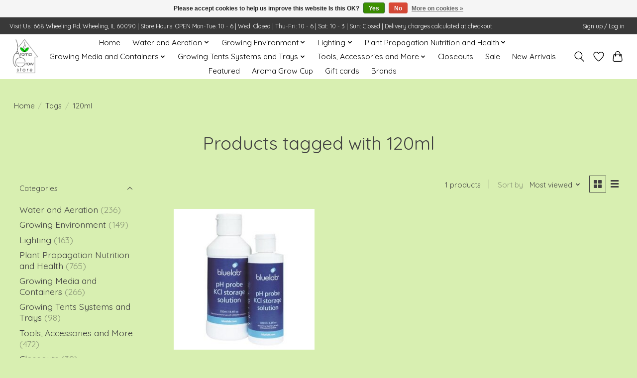

--- FILE ---
content_type: text/html;charset=utf-8
request_url: https://www.aromagrowstore.com/tags/120ml/
body_size: 14133
content:
<!DOCTYPE html>
<html lang="us">
  <head>
    <meta charset="utf-8"/>
<!-- [START] 'blocks/head.rain' -->
<!--

  (c) 2008-2026 Lightspeed Netherlands B.V.
  http://www.lightspeedhq.com
  Generated: 19-01-2026 @ 05:36:18

-->
<link rel="canonical" href="https://www.aromagrowstore.com/tags/120ml/"/>
<link rel="alternate" href="https://www.aromagrowstore.com/index.rss" type="application/rss+xml" title="New products"/>
<link href="https://cdn.shoplightspeed.com/assets/cookielaw.css?2025-02-20" rel="stylesheet" type="text/css"/>
<meta name="robots" content="noodp,noydir"/>
<meta name="google-site-verification" content="&lt;meta name=&quot;verify-v1&quot; content=&quot;unique-string&quot;&gt;"/>
<meta property="og:url" content="https://www.aromagrowstore.com/tags/120ml/?source=facebook"/>
<meta property="og:site_name" content="Aroma Grow Store"/>
<meta property="og:title" content="120ml"/>
<meta property="og:description" content="Hydroponic Grow Store, Specializing in Medical Cannabis, Hemp, Herbs, Microgreens, Sustainable Living, Indoor Gardening, House Plants, Gardening, Greenhouses, a"/>
<!--[if lt IE 9]>
<script src="https://cdn.shoplightspeed.com/assets/html5shiv.js?2025-02-20"></script>
<![endif]-->
<!-- [END] 'blocks/head.rain' -->
    
    
    <title>120ml - Aroma Grow Store</title>
    <meta name="description" content="Hydroponic Grow Store, Specializing in Medical Cannabis, Hemp, Herbs, Microgreens, Sustainable Living, Indoor Gardening, House Plants, Gardening, Greenhouses, a" />
    <meta name="keywords" content="120ml, Grow Store, Hydroponics store, Hydroponics, Horticulture, Cannabis, Hemp, Microgreens, Gardening, Gardening Supplies" />
    <meta http-equiv="X-UA-Compatible" content="IE=edge">
    <meta name="viewport" content="width=device-width, initial-scale=1">
    <meta name="apple-mobile-web-app-capable" content="yes">
    <meta name="apple-mobile-web-app-status-bar-style" content="black">
    
    <script>document.getElementsByTagName("html")[0].className += " js";</script>

    <link rel="shortcut icon" href="https://cdn.shoplightspeed.com/shops/642563/themes/13296/v/1055662/assets/favicon.png?20250217233144" type="image/x-icon" />
    <link href='//fonts.googleapis.com/css?family=Quicksand:400,300,600&display=swap' rel='stylesheet' type='text/css'>
    <link href='//fonts.googleapis.com/css?family=Quicksand:400,300,600&display=swap' rel='stylesheet' type='text/css'>
    <link rel="stylesheet" href="https://cdn.shoplightspeed.com/assets/gui-2-0.css?2025-02-20" />
    <link rel="stylesheet" href="https://cdn.shoplightspeed.com/assets/gui-responsive-2-0.css?2025-02-20" />
    <link id="lightspeedframe" rel="stylesheet" href="https://cdn.shoplightspeed.com/shops/642563/themes/13296/assets/style.css?2025031015141020210104183204" />
    <!-- browsers not supporting CSS variables -->
    <script>
      if(!('CSS' in window) || !CSS.supports('color', 'var(--color-var)')) {var cfStyle = document.getElementById('lightspeedframe');if(cfStyle) {var href = cfStyle.getAttribute('href');href = href.replace('style.css', 'style-fallback.css');cfStyle.setAttribute('href', href);}}
    </script>
    <link rel="stylesheet" href="https://cdn.shoplightspeed.com/shops/642563/themes/13296/assets/settings.css?2025031015141020210104183204" />
    <link rel="stylesheet" href="https://cdn.shoplightspeed.com/shops/642563/themes/13296/assets/custom.css?2025031015141020210104183204" />

    <script src="https://cdn.shoplightspeed.com/assets/jquery-3-7-1.js?2025-02-20"></script>
    <script src="https://cdn.shoplightspeed.com/assets/jquery-ui-1-14-1.js?2025-02-20"></script>

  </head>
  <body>
    
          <header class="main-header main-header--mobile js-main-header position-relative">
  <div class="main-header__top-section">
    <div class="main-header__nav-grid justify-between@md container max-width-lg text-xs padding-y-xxs">
      <div>Visit Us: 668 Wheeling Rd, Wheeling, IL 60090   |     Store Hours: OPEN Mon-Tue: 10 - 6        |    Wed: Closed      |     Thu-Fri: 10 - 6     |     Sat: 10 - 3      |     Sun: Closed     |     Delivery charges calculated at checkout.</div>
      <ul class="main-header__list flex-grow flex-basis-0 justify-end@md display@md">        
                
                        <li class="main-header__item"><a href="https://www.aromagrowstore.com/account/" class="main-header__link" title="My account">Sign up / Log in</a></li>
      </ul>
    </div>
  </div>
  <div class="main-header__mobile-content container max-width-lg">
          <a href="https://www.aromagrowstore.com/" class="main-header__logo" title="Aroma Grow Store">
        <img src="https://cdn.shoplightspeed.com/shops/642563/themes/13296/v/1055596/assets/logo.png?20250217204544" alt="Aroma Grow Store">
                <img src="https://cdn.shoplightspeed.com/shops/642563/themes/13296/v/1055596/assets/logo-white.png?20250217204544" class="main-header__logo-white" alt="Aroma Grow Store">
              </a>
        
    <div class="flex items-center">
            <a href="https://www.aromagrowstore.com/account/wishlist/" class="main-header__mobile-btn js-tab-focus">
        <svg class="icon" viewBox="0 0 24 25" fill="none"><title>Go to wishlist</title><path d="M11.3785 4.50387L12 5.42378L12.6215 4.50387C13.6598 2.96698 15.4376 1.94995 17.4545 1.94995C20.65 1.94995 23.232 4.49701 23.25 7.6084C23.2496 8.53335 22.927 9.71432 22.3056 11.056C21.689 12.3875 20.8022 13.8258 19.7333 15.249C17.6019 18.0872 14.7978 20.798 12.0932 22.4477L12 22.488L11.9068 22.4477C9.20215 20.798 6.3981 18.0872 4.26667 15.249C3.1978 13.8258 2.31101 12.3875 1.69437 11.056C1.07303 9.71436 0.750466 8.53342 0.75 7.60848C0.767924 4.49706 3.34993 1.94995 6.54545 1.94995C8.56242 1.94995 10.3402 2.96698 11.3785 4.50387Z" stroke="currentColor" stroke-width="1.5" fill="none"/></svg>
        <span class="sr-only">Wish List</span>
      </a>
            <button class="reset main-header__mobile-btn js-tab-focus" aria-controls="cartDrawer">
        <svg class="icon" viewBox="0 0 24 25" fill="none"><title>Toggle cart</title><path d="M2.90171 9.65153C3.0797 8.00106 4.47293 6.75 6.13297 6.75H17.867C19.527 6.75 20.9203 8.00105 21.0982 9.65153L22.1767 19.6515C22.3839 21.5732 20.8783 23.25 18.9454 23.25H5.05454C3.1217 23.25 1.61603 21.5732 1.82328 19.6515L2.90171 9.65153Z" stroke="currentColor" stroke-width="1.5" fill="none"/>
        <path d="M7.19995 9.6001V5.7001C7.19995 2.88345 9.4833 0.600098 12.3 0.600098C15.1166 0.600098 17.4 2.88345 17.4 5.7001V9.6001" stroke="currentColor" stroke-width="1.5" fill="none"/>
        <circle cx="7.19996" cy="10.2001" r="1.8" fill="currentColor"/>
        <ellipse cx="17.4" cy="10.2001" rx="1.8" ry="1.8" fill="currentColor"/></svg>
        <span class="sr-only">Cart</span>
              </button>

      <button class="reset anim-menu-btn js-anim-menu-btn main-header__nav-control js-tab-focus" aria-label="Toggle menu">
        <i class="anim-menu-btn__icon anim-menu-btn__icon--close" aria-hidden="true"></i>
      </button>
    </div>
  </div>

  <div class="main-header__nav" role="navigation">
    <div class="main-header__nav-grid justify-between@md container max-width-lg">
      <div class="main-header__nav-logo-wrapper flex-shrink-0">
        
                  <a href="https://www.aromagrowstore.com/" class="main-header__logo" title="Aroma Grow Store">
            <img src="https://cdn.shoplightspeed.com/shops/642563/themes/13296/v/1055596/assets/logo.png?20250217204544" alt="Aroma Grow Store">
                        <img src="https://cdn.shoplightspeed.com/shops/642563/themes/13296/v/1055596/assets/logo-white.png?20250217204544" class="main-header__logo-white" alt="Aroma Grow Store">
                      </a>
              </div>
      
      <form action="https://www.aromagrowstore.com/search/" method="get" role="search" class="padding-y-md hide@md">
        <label class="sr-only" for="searchInputMobile">Search</label>
        <input class="header-v3__nav-form-control form-control width-100%" value="" autocomplete="off" type="search" name="q" id="searchInputMobile" placeholder="Search...">
      </form>

      <ul class="main-header__list flex-grow flex-basis-0 flex-wrap justify-center@md">
        
                <li class="main-header__item">
          <a class="main-header__link" href="https://www.aromagrowstore.com/">Home</a>
        </li>
        
                <li class="main-header__item js-main-nav__item">
          <a class="main-header__link js-main-nav__control" href="https://www.aromagrowstore.com/water-and-aeration/">
            <span>Water and  Aeration</span>            <svg class="main-header__dropdown-icon icon" viewBox="0 0 16 16"><polygon fill="currentColor" points="8,11.4 2.6,6 4,4.6 8,8.6 12,4.6 13.4,6 "></polygon></svg>                        <i class="main-header__arrow-icon" aria-hidden="true">
              <svg class="icon" viewBox="0 0 16 16">
                <g class="icon__group" fill="none" stroke="currentColor" stroke-linecap="square" stroke-miterlimit="10" stroke-width="2">
                  <path d="M2 2l12 12" />
                  <path d="M14 2L2 14" />
                </g>
              </svg>
            </i>
                        
          </a>
                    <ul class="main-header__dropdown">
            <li class="main-header__dropdown-item"><a href="https://www.aromagrowstore.com/water-and-aeration/" class="main-header__dropdown-link hide@md">All Water and  Aeration</a></li>
                        <li class="main-header__dropdown-item js-main-nav__item position-relative">
              <a class="main-header__dropdown-link js-main-nav__control flex justify-between " href="https://www.aromagrowstore.com/water-and-aeration/water-pumps-and-irrigation-supplies/">
                Water Pumps and Irrigation Supplies
                <svg class="dropdown__desktop-icon icon" aria-hidden="true" viewBox="0 0 12 12"><polyline stroke-width="1" stroke="currentColor" fill="none" stroke-linecap="round" stroke-linejoin="round" points="3.5 0.5 9.5 6 3.5 11.5"></polyline></svg>                                <i class="main-header__arrow-icon" aria-hidden="true">
                  <svg class="icon" viewBox="0 0 16 16">
                    <g class="icon__group" fill="none" stroke="currentColor" stroke-linecap="square" stroke-miterlimit="10" stroke-width="2">
                      <path d="M2 2l12 12" />
                      <path d="M14 2L2 14" />
                    </g>
                  </svg>
                </i>
                              </a>

                            <ul class="main-header__dropdown">
                <li><a href="https://www.aromagrowstore.com/water-and-aeration/water-pumps-and-irrigation-supplies/" class="main-header__dropdown-link hide@md">All Water Pumps and Irrigation Supplies</a></li>
                                <li><a class="main-header__dropdown-link" href="https://www.aromagrowstore.com/water-and-aeration/water-pumps-and-irrigation-supplies/ecoplus/">EcoPlus</a></li>
                                <li><a class="main-header__dropdown-link" href="https://www.aromagrowstore.com/water-and-aeration/water-pumps-and-irrigation-supplies/ez-clone-cloning-machines-aeroponics-and-hydroponi/">EZ Clone Cloning Machines, Aeroponics and Hydroponics </a></li>
                                <li><a class="main-header__dropdown-link" href="https://www.aromagrowstore.com/water-and-aeration/water-pumps-and-irrigation-supplies/marineland-submersible-water-pumps/">Marineland Submersible Water Pumps </a></li>
                                <li><a class="main-header__dropdown-link" href="https://www.aromagrowstore.com/water-and-aeration/water-pumps-and-irrigation-supplies/hydroflow/">Hydroflow</a></li>
                              </ul>
                          </li>
                        <li class="main-header__dropdown-item js-main-nav__item position-relative">
              <a class="main-header__dropdown-link js-main-nav__control flex justify-between " href="https://www.aromagrowstore.com/water-and-aeration/ph-ec-tds-meters-and-solutions/">
                Ph/EC/TDS Meters and solutions
                <svg class="dropdown__desktop-icon icon" aria-hidden="true" viewBox="0 0 12 12"><polyline stroke-width="1" stroke="currentColor" fill="none" stroke-linecap="round" stroke-linejoin="round" points="3.5 0.5 9.5 6 3.5 11.5"></polyline></svg>                                <i class="main-header__arrow-icon" aria-hidden="true">
                  <svg class="icon" viewBox="0 0 16 16">
                    <g class="icon__group" fill="none" stroke="currentColor" stroke-linecap="square" stroke-miterlimit="10" stroke-width="2">
                      <path d="M2 2l12 12" />
                      <path d="M14 2L2 14" />
                    </g>
                  </svg>
                </i>
                              </a>

                            <ul class="main-header__dropdown">
                <li><a href="https://www.aromagrowstore.com/water-and-aeration/ph-ec-tds-meters-and-solutions/" class="main-header__dropdown-link hide@md">All Ph/EC/TDS Meters and solutions</a></li>
                                <li><a class="main-header__dropdown-link" href="https://www.aromagrowstore.com/water-and-aeration/ph-ec-tds-meters-and-solutions/general-hydroponics/">General Hydroponics</a></li>
                                <li><a class="main-header__dropdown-link" href="https://www.aromagrowstore.com/water-and-aeration/ph-ec-tds-meters-and-solutions/hm/">HM</a></li>
                                <li><a class="main-header__dropdown-link" href="https://www.aromagrowstore.com/water-and-aeration/ph-ec-tds-meters-and-solutions/bluelab/">Bluelab</a></li>
                                <li><a class="main-header__dropdown-link" href="https://www.aromagrowstore.com/water-and-aeration/ph-ec-tds-meters-and-solutions/nectar-of-the-gods/">Nectar of the Gods</a></li>
                                <li><a class="main-header__dropdown-link" href="https://www.aromagrowstore.com/water-and-aeration/ph-ec-tds-meters-and-solutions/cyco/">Cyco</a></li>
                                <li><a class="main-header__dropdown-link" href="https://www.aromagrowstore.com/water-and-aeration/ph-ec-tds-meters-and-solutions/alchemist/">Alchemist</a></li>
                              </ul>
                          </li>
                        <li class="main-header__dropdown-item js-main-nav__item position-relative">
              <a class="main-header__dropdown-link js-main-nav__control flex justify-between " href="https://www.aromagrowstore.com/water-and-aeration/water-treatment/">
                Water treatment
                <svg class="dropdown__desktop-icon icon" aria-hidden="true" viewBox="0 0 12 12"><polyline stroke-width="1" stroke="currentColor" fill="none" stroke-linecap="round" stroke-linejoin="round" points="3.5 0.5 9.5 6 3.5 11.5"></polyline></svg>                                <i class="main-header__arrow-icon" aria-hidden="true">
                  <svg class="icon" viewBox="0 0 16 16">
                    <g class="icon__group" fill="none" stroke="currentColor" stroke-linecap="square" stroke-miterlimit="10" stroke-width="2">
                      <path d="M2 2l12 12" />
                      <path d="M14 2L2 14" />
                    </g>
                  </svg>
                </i>
                              </a>

                            <ul class="main-header__dropdown">
                <li><a href="https://www.aromagrowstore.com/water-and-aeration/water-treatment/" class="main-header__dropdown-link hide@md">All Water treatment</a></li>
                                <li><a class="main-header__dropdown-link" href="https://www.aromagrowstore.com/water-and-aeration/water-treatment/microbe-life-dechlorinator/">MICROBE LIFE™ DECHLORINATOR</a></li>
                              </ul>
                          </li>
                        <li class="main-header__dropdown-item">
              <a class="main-header__dropdown-link" href="https://www.aromagrowstore.com/water-and-aeration/water-aeration/">
                Water Aeration
                                              </a>

                          </li>
                        <li class="main-header__dropdown-item">
              <a class="main-header__dropdown-link" href="https://www.aromagrowstore.com/water-and-aeration/chillers-heaters-and-purification/">
                Chillers, Heaters, and Purification
                                              </a>

                          </li>
                        <li class="main-header__dropdown-item">
              <a class="main-header__dropdown-link" href="https://www.aromagrowstore.com/water-and-aeration/watering-sprayers-and-wands/">
                Watering, Sprayers and Wands
                                              </a>

                          </li>
                      </ul>
                  </li>
                <li class="main-header__item js-main-nav__item">
          <a class="main-header__link js-main-nav__control" href="https://www.aromagrowstore.com/growing-environment/">
            <span>Growing Environment</span>            <svg class="main-header__dropdown-icon icon" viewBox="0 0 16 16"><polygon fill="currentColor" points="8,11.4 2.6,6 4,4.6 8,8.6 12,4.6 13.4,6 "></polygon></svg>                        <i class="main-header__arrow-icon" aria-hidden="true">
              <svg class="icon" viewBox="0 0 16 16">
                <g class="icon__group" fill="none" stroke="currentColor" stroke-linecap="square" stroke-miterlimit="10" stroke-width="2">
                  <path d="M2 2l12 12" />
                  <path d="M14 2L2 14" />
                </g>
              </svg>
            </i>
                        
          </a>
                    <ul class="main-header__dropdown">
            <li class="main-header__dropdown-item"><a href="https://www.aromagrowstore.com/growing-environment/" class="main-header__dropdown-link hide@md">All Growing Environment</a></li>
                        <li class="main-header__dropdown-item">
              <a class="main-header__dropdown-link" href="https://www.aromagrowstore.com/growing-environment/environmental-controllers/">
                Environmental Controllers
                                              </a>

                          </li>
                        <li class="main-header__dropdown-item">
              <a class="main-header__dropdown-link" href="https://www.aromagrowstore.com/growing-environment/fans-ventilation-and-ducting/">
                Fans, Ventilation and Ducting
                                              </a>

                          </li>
                        <li class="main-header__dropdown-item">
              <a class="main-header__dropdown-link" href="https://www.aromagrowstore.com/growing-environment/ac-dehumidification-humidification/">
                AC / Dehumidification / Humidification
                                              </a>

                          </li>
                        <li class="main-header__dropdown-item">
              <a class="main-header__dropdown-link" href="https://www.aromagrowstore.com/growing-environment/air-purification/">
                Air Purification
                                              </a>

                          </li>
                        <li class="main-header__dropdown-item">
              <a class="main-header__dropdown-link" href="https://www.aromagrowstore.com/growing-environment/timers-and-instruments/">
                Timers and Instruments
                                              </a>

                          </li>
                        <li class="main-header__dropdown-item">
              <a class="main-header__dropdown-link" href="https://www.aromagrowstore.com/growing-environment/micro-greens/">
                Micro Greens 
                                              </a>

                          </li>
                      </ul>
                  </li>
                <li class="main-header__item js-main-nav__item">
          <a class="main-header__link js-main-nav__control" href="https://www.aromagrowstore.com/lighting/">
            <span>Lighting </span>            <svg class="main-header__dropdown-icon icon" viewBox="0 0 16 16"><polygon fill="currentColor" points="8,11.4 2.6,6 4,4.6 8,8.6 12,4.6 13.4,6 "></polygon></svg>                        <i class="main-header__arrow-icon" aria-hidden="true">
              <svg class="icon" viewBox="0 0 16 16">
                <g class="icon__group" fill="none" stroke="currentColor" stroke-linecap="square" stroke-miterlimit="10" stroke-width="2">
                  <path d="M2 2l12 12" />
                  <path d="M14 2L2 14" />
                </g>
              </svg>
            </i>
                        
          </a>
                    <ul class="main-header__dropdown">
            <li class="main-header__dropdown-item"><a href="https://www.aromagrowstore.com/lighting/" class="main-header__dropdown-link hide@md">All Lighting </a></li>
                        <li class="main-header__dropdown-item js-main-nav__item position-relative">
              <a class="main-header__dropdown-link js-main-nav__control flex justify-between " href="https://www.aromagrowstore.com/lighting/led/">
                LED
                <svg class="dropdown__desktop-icon icon" aria-hidden="true" viewBox="0 0 12 12"><polyline stroke-width="1" stroke="currentColor" fill="none" stroke-linecap="round" stroke-linejoin="round" points="3.5 0.5 9.5 6 3.5 11.5"></polyline></svg>                                <i class="main-header__arrow-icon" aria-hidden="true">
                  <svg class="icon" viewBox="0 0 16 16">
                    <g class="icon__group" fill="none" stroke="currentColor" stroke-linecap="square" stroke-miterlimit="10" stroke-width="2">
                      <path d="M2 2l12 12" />
                      <path d="M14 2L2 14" />
                    </g>
                  </svg>
                </i>
                              </a>

                            <ul class="main-header__dropdown">
                <li><a href="https://www.aromagrowstore.com/lighting/led/" class="main-header__dropdown-link hide@md">All LED</a></li>
                                <li><a class="main-header__dropdown-link" href="https://www.aromagrowstore.com/lighting/led/kind-lighting/">Kind Lighting</a></li>
                              </ul>
                          </li>
                        <li class="main-header__dropdown-item">
              <a class="main-header__dropdown-link" href="https://www.aromagrowstore.com/lighting/commercial-lighting-fixtures/">
                Commercial Lighting Fixtures
                                              </a>

                          </li>
                        <li class="main-header__dropdown-item">
              <a class="main-header__dropdown-link" href="https://www.aromagrowstore.com/lighting/gavita/">
                Gavita
                                              </a>

                          </li>
                        <li class="main-header__dropdown-item">
              <a class="main-header__dropdown-link" href="https://www.aromagrowstore.com/lighting/lec-cmh-lighting/">
                LEC/CMH Lighting
                                              </a>

                          </li>
                        <li class="main-header__dropdown-item">
              <a class="main-header__dropdown-link" href="https://www.aromagrowstore.com/lighting/sun-system-de-reflectors/">
                Sun System DE Reflectors
                                              </a>

                          </li>
                        <li class="main-header__dropdown-item">
              <a class="main-header__dropdown-link" href="https://www.aromagrowstore.com/lighting/sun-system-se-reflectors/">
                Sun System SE Reflectors
                                              </a>

                          </li>
                        <li class="main-header__dropdown-item">
              <a class="main-header__dropdown-link" href="https://www.aromagrowstore.com/lighting/sun-system-electronic-ballasts/">
                Sun System Electronic Ballasts
                                              </a>

                          </li>
                        <li class="main-header__dropdown-item">
              <a class="main-header__dropdown-link" href="https://www.aromagrowstore.com/lighting/electronic-ballasts/">
                Electronic Ballasts
                                              </a>

                          </li>
                        <li class="main-header__dropdown-item">
              <a class="main-header__dropdown-link" href="https://www.aromagrowstore.com/lighting/sun-system-magnetic-ballasts/">
                Sun System Magnetic Ballasts
                                              </a>

                          </li>
                        <li class="main-header__dropdown-item">
              <a class="main-header__dropdown-link" href="https://www.aromagrowstore.com/lighting/magnetic-ballasts/">
                Magnetic Ballasts
                                              </a>

                          </li>
                        <li class="main-header__dropdown-item">
              <a class="main-header__dropdown-link" href="https://www.aromagrowstore.com/lighting/lamps/">
                Lamps
                                              </a>

                          </li>
                        <li class="main-header__dropdown-item">
              <a class="main-header__dropdown-link" href="https://www.aromagrowstore.com/lighting/fluorescent-lighting/">
                Fluorescent Lighting
                                              </a>

                          </li>
                        <li class="main-header__dropdown-item">
              <a class="main-header__dropdown-link" href="https://www.aromagrowstore.com/lighting/complete-systems/">
                Complete Systems
                                              </a>

                          </li>
                        <li class="main-header__dropdown-item">
              <a class="main-header__dropdown-link" href="https://www.aromagrowstore.com/lighting/lighting-electrical-components/">
                Lighting &amp; Electrical Components
                                              </a>

                          </li>
                        <li class="main-header__dropdown-item">
              <a class="main-header__dropdown-link" href="https://www.aromagrowstore.com/lighting/extension-power-lamp-cords/">
                Extension, Power &amp; Lamp Cords
                                              </a>

                          </li>
                        <li class="main-header__dropdown-item">
              <a class="main-header__dropdown-link" href="https://www.aromagrowstore.com/lighting/light-movers-hangers/">
                Light Movers Hangers
                                              </a>

                          </li>
                      </ul>
                  </li>
                <li class="main-header__item js-main-nav__item">
          <a class="main-header__link js-main-nav__control" href="https://www.aromagrowstore.com/plant-propagation-nutrition-and-health/">
            <span>Plant Propagation Nutrition and Health</span>            <svg class="main-header__dropdown-icon icon" viewBox="0 0 16 16"><polygon fill="currentColor" points="8,11.4 2.6,6 4,4.6 8,8.6 12,4.6 13.4,6 "></polygon></svg>                        <i class="main-header__arrow-icon" aria-hidden="true">
              <svg class="icon" viewBox="0 0 16 16">
                <g class="icon__group" fill="none" stroke="currentColor" stroke-linecap="square" stroke-miterlimit="10" stroke-width="2">
                  <path d="M2 2l12 12" />
                  <path d="M14 2L2 14" />
                </g>
              </svg>
            </i>
                        
          </a>
                    <ul class="main-header__dropdown">
            <li class="main-header__dropdown-item"><a href="https://www.aromagrowstore.com/plant-propagation-nutrition-and-health/" class="main-header__dropdown-link hide@md">All Plant Propagation Nutrition and Health</a></li>
                        <li class="main-header__dropdown-item js-main-nav__item position-relative">
              <a class="main-header__dropdown-link js-main-nav__control flex justify-between " href="https://www.aromagrowstore.com/plant-propagation-nutrition-and-health/nutrients-and-supplements/">
                Nutrients and Supplements
                <svg class="dropdown__desktop-icon icon" aria-hidden="true" viewBox="0 0 12 12"><polyline stroke-width="1" stroke="currentColor" fill="none" stroke-linecap="round" stroke-linejoin="round" points="3.5 0.5 9.5 6 3.5 11.5"></polyline></svg>                                <i class="main-header__arrow-icon" aria-hidden="true">
                  <svg class="icon" viewBox="0 0 16 16">
                    <g class="icon__group" fill="none" stroke="currentColor" stroke-linecap="square" stroke-miterlimit="10" stroke-width="2">
                      <path d="M2 2l12 12" />
                      <path d="M14 2L2 14" />
                    </g>
                  </svg>
                </i>
                              </a>

                            <ul class="main-header__dropdown">
                <li><a href="https://www.aromagrowstore.com/plant-propagation-nutrition-and-health/nutrients-and-supplements/" class="main-header__dropdown-link hide@md">All Nutrients and Supplements</a></li>
                                <li><a class="main-header__dropdown-link" href="https://www.aromagrowstore.com/plant-propagation-nutrition-and-health/nutrients-and-supplements/emerald-harvest/">Emerald Harvest</a></li>
                                <li><a class="main-header__dropdown-link" href="https://www.aromagrowstore.com/plant-propagation-nutrition-and-health/nutrients-and-supplements/lotus/">Lotus</a></li>
                                <li><a class="main-header__dropdown-link" href="https://www.aromagrowstore.com/plant-propagation-nutrition-and-health/nutrients-and-supplements/mother-earth/">Mother Earth</a></li>
                                <li><a class="main-header__dropdown-link" href="https://www.aromagrowstore.com/plant-propagation-nutrition-and-health/nutrients-and-supplements/general-hydroponics/">General Hydroponics</a></li>
                                <li><a class="main-header__dropdown-link" href="https://www.aromagrowstore.com/plant-propagation-nutrition-and-health/nutrients-and-supplements/nectar-for-the-gods/">Nectar for the Gods</a></li>
                                <li><a class="main-header__dropdown-link" href="https://www.aromagrowstore.com/plant-propagation-nutrition-and-health/nutrients-and-supplements/botanicare/">Botanicare</a></li>
                                <li><a class="main-header__dropdown-link" href="https://www.aromagrowstore.com/plant-propagation-nutrition-and-health/nutrients-and-supplements/house-and-garden/">House and Garden</a></li>
                                <li><a class="main-header__dropdown-link" href="https://www.aromagrowstore.com/plant-propagation-nutrition-and-health/nutrients-and-supplements/cyco/">Cyco</a></li>
                                <li><a class="main-header__dropdown-link" href="https://www.aromagrowstore.com/plant-propagation-nutrition-and-health/nutrients-and-supplements/super-thrive/">Super Thrive</a></li>
                                <li><a class="main-header__dropdown-link" href="https://www.aromagrowstore.com/plant-propagation-nutrition-and-health/nutrients-and-supplements/terpinator/">Terpinator</a></li>
                                <li><a class="main-header__dropdown-link" href="https://www.aromagrowstore.com/plant-propagation-nutrition-and-health/nutrients-and-supplements/hygrozyme/">Hygrozyme</a></li>
                                <li><a class="main-header__dropdown-link" href="https://www.aromagrowstore.com/plant-propagation-nutrition-and-health/nutrients-and-supplements/budswel/">Budswel</a></li>
                                <li><a class="main-header__dropdown-link" href="https://www.aromagrowstore.com/plant-propagation-nutrition-and-health/nutrients-and-supplements/advanced-nutients/">Advanced Nutients</a></li>
                                <li><a class="main-header__dropdown-link" href="https://www.aromagrowstore.com/plant-propagation-nutrition-and-health/nutrients-and-supplements/humboldt-countys-own/">Humboldt County&#039;s Own</a></li>
                                <li><a class="main-header__dropdown-link" href="https://www.aromagrowstore.com/plant-propagation-nutrition-and-health/nutrients-and-supplements/monterey-epsom-salts/">Monterey Epsom Salts</a></li>
                                <li><a class="main-header__dropdown-link" href="https://www.aromagrowstore.com/plant-propagation-nutrition-and-health/nutrients-and-supplements/general-organics/">General Organics</a></li>
                                <li><a class="main-header__dropdown-link" href="https://www.aromagrowstore.com/plant-propagation-nutrition-and-health/nutrients-and-supplements/measure-master/">Measure Master</a></li>
                                <li><a class="main-header__dropdown-link" href="https://www.aromagrowstore.com/plant-propagation-nutrition-and-health/nutrients-and-supplements/down-to-earth/">Down to Earth</a></li>
                                <li><a class="main-header__dropdown-link" href="https://www.aromagrowstore.com/plant-propagation-nutrition-and-health/nutrients-and-supplements/xtreme-gardening/">Xtreme Gardening</a></li>
                                <li><a class="main-header__dropdown-link" href="https://www.aromagrowstore.com/plant-propagation-nutrition-and-health/nutrients-and-supplements/grease/">Grease</a></li>
                              </ul>
                          </li>
                        <li class="main-header__dropdown-item js-main-nav__item position-relative">
              <a class="main-header__dropdown-link js-main-nav__control flex justify-between " href="https://www.aromagrowstore.com/plant-propagation-nutrition-and-health/cloning-and-seed-starting/">
                Cloning and Seed Starting
                <svg class="dropdown__desktop-icon icon" aria-hidden="true" viewBox="0 0 12 12"><polyline stroke-width="1" stroke="currentColor" fill="none" stroke-linecap="round" stroke-linejoin="round" points="3.5 0.5 9.5 6 3.5 11.5"></polyline></svg>                                <i class="main-header__arrow-icon" aria-hidden="true">
                  <svg class="icon" viewBox="0 0 16 16">
                    <g class="icon__group" fill="none" stroke="currentColor" stroke-linecap="square" stroke-miterlimit="10" stroke-width="2">
                      <path d="M2 2l12 12" />
                      <path d="M14 2L2 14" />
                    </g>
                  </svg>
                </i>
                              </a>

                            <ul class="main-header__dropdown">
                <li><a href="https://www.aromagrowstore.com/plant-propagation-nutrition-and-health/cloning-and-seed-starting/" class="main-header__dropdown-link hide@md">All Cloning and Seed Starting</a></li>
                                <li><a class="main-header__dropdown-link" href="https://www.aromagrowstore.com/plant-propagation-nutrition-and-health/cloning-and-seed-starting/clonex/">Clonex</a></li>
                                <li><a class="main-header__dropdown-link" href="https://www.aromagrowstore.com/plant-propagation-nutrition-and-health/cloning-and-seed-starting/rootech/">Rootech</a></li>
                                <li><a class="main-header__dropdown-link" href="https://www.aromagrowstore.com/plant-propagation-nutrition-and-health/cloning-and-seed-starting/rapid-start/">Rapid Start</a></li>
                                <li><a class="main-header__dropdown-link" href="https://www.aromagrowstore.com/plant-propagation-nutrition-and-health/cloning-and-seed-starting/ez-clone/">EZ Clone</a></li>
                                <li><a class="main-header__dropdown-link" href="https://www.aromagrowstore.com/plant-propagation-nutrition-and-health/cloning-and-seed-starting/hygrozyme/">Hygrozyme</a></li>
                                <li><a class="main-header__dropdown-link" href="https://www.aromagrowstore.com/plant-propagation-nutrition-and-health/cloning-and-seed-starting/house-and-garden/">House and Garden</a></li>
                                <li><a class="main-header__dropdown-link" href="https://www.aromagrowstore.com/plant-propagation-nutrition-and-health/cloning-and-seed-starting/botanicare/">Botanicare</a></li>
                                <li><a class="main-header__dropdown-link" href="https://www.aromagrowstore.com/plant-propagation-nutrition-and-health/cloning-and-seed-starting/general-hydroponics/">General Hydroponics</a></li>
                                <li><a class="main-header__dropdown-link" href="https://www.aromagrowstore.com/plant-propagation-nutrition-and-health/cloning-and-seed-starting/technaflora/">Technaflora</a></li>
                                <li><a class="main-header__dropdown-link" href="https://www.aromagrowstore.com/plant-propagation-nutrition-and-health/cloning-and-seed-starting/super-sprouter/">Super Sprouter</a></li>
                                <li><a class="main-header__dropdown-link" href="https://www.aromagrowstore.com/plant-propagation-nutrition-and-health/cloning-and-seed-starting/cyco/">Cyco</a></li>
                                <li><a class="main-header__dropdown-link" href="https://www.aromagrowstore.com/plant-propagation-nutrition-and-health/cloning-and-seed-starting/root-riot/">Root Riot</a></li>
                                <li><a class="main-header__dropdown-link" href="https://www.aromagrowstore.com/plant-propagation-nutrition-and-health/cloning-and-seed-starting/mondi/">Mondi</a></li>
                              </ul>
                          </li>
                        <li class="main-header__dropdown-item">
              <a class="main-header__dropdown-link" href="https://www.aromagrowstore.com/plant-propagation-nutrition-and-health/leaf-shines-and-washes/">
                Leaf Shines and Washes
                                              </a>

                          </li>
                        <li class="main-header__dropdown-item js-main-nav__item position-relative">
              <a class="main-header__dropdown-link js-main-nav__control flex justify-between " href="https://www.aromagrowstore.com/plant-propagation-nutrition-and-health/pest-and-disease-control/">
                Pest and Disease Control
                <svg class="dropdown__desktop-icon icon" aria-hidden="true" viewBox="0 0 12 12"><polyline stroke-width="1" stroke="currentColor" fill="none" stroke-linecap="round" stroke-linejoin="round" points="3.5 0.5 9.5 6 3.5 11.5"></polyline></svg>                                <i class="main-header__arrow-icon" aria-hidden="true">
                  <svg class="icon" viewBox="0 0 16 16">
                    <g class="icon__group" fill="none" stroke="currentColor" stroke-linecap="square" stroke-miterlimit="10" stroke-width="2">
                      <path d="M2 2l12 12" />
                      <path d="M14 2L2 14" />
                    </g>
                  </svg>
                </i>
                              </a>

                            <ul class="main-header__dropdown">
                <li><a href="https://www.aromagrowstore.com/plant-propagation-nutrition-and-health/pest-and-disease-control/" class="main-header__dropdown-link hide@md">All Pest and Disease Control</a></li>
                                <li><a class="main-header__dropdown-link" href="https://www.aromagrowstore.com/plant-propagation-nutrition-and-health/pest-and-disease-control/insecticides-and-fungicides/">Insecticides and Fungicides</a></li>
                              </ul>
                          </li>
                      </ul>
                  </li>
                <li class="main-header__item js-main-nav__item">
          <a class="main-header__link js-main-nav__control" href="https://www.aromagrowstore.com/growing-media-and-containers/">
            <span>Growing Media and Containers</span>            <svg class="main-header__dropdown-icon icon" viewBox="0 0 16 16"><polygon fill="currentColor" points="8,11.4 2.6,6 4,4.6 8,8.6 12,4.6 13.4,6 "></polygon></svg>                        <i class="main-header__arrow-icon" aria-hidden="true">
              <svg class="icon" viewBox="0 0 16 16">
                <g class="icon__group" fill="none" stroke="currentColor" stroke-linecap="square" stroke-miterlimit="10" stroke-width="2">
                  <path d="M2 2l12 12" />
                  <path d="M14 2L2 14" />
                </g>
              </svg>
            </i>
                        
          </a>
                    <ul class="main-header__dropdown">
            <li class="main-header__dropdown-item"><a href="https://www.aromagrowstore.com/growing-media-and-containers/" class="main-header__dropdown-link hide@md">All Growing Media and Containers</a></li>
                        <li class="main-header__dropdown-item">
              <a class="main-header__dropdown-link" href="https://www.aromagrowstore.com/growing-media-and-containers/growing-media/">
                Growing Media
                                              </a>

                          </li>
                        <li class="main-header__dropdown-item">
              <a class="main-header__dropdown-link" href="https://www.aromagrowstore.com/growing-media-and-containers/pots-and-containers/">
                Pots and Containers
                                              </a>

                          </li>
                      </ul>
                  </li>
                <li class="main-header__item js-main-nav__item">
          <a class="main-header__link js-main-nav__control" href="https://www.aromagrowstore.com/growing-tents-systems-and-trays/">
            <span>Growing Tents Systems and Trays</span>            <svg class="main-header__dropdown-icon icon" viewBox="0 0 16 16"><polygon fill="currentColor" points="8,11.4 2.6,6 4,4.6 8,8.6 12,4.6 13.4,6 "></polygon></svg>                        <i class="main-header__arrow-icon" aria-hidden="true">
              <svg class="icon" viewBox="0 0 16 16">
                <g class="icon__group" fill="none" stroke="currentColor" stroke-linecap="square" stroke-miterlimit="10" stroke-width="2">
                  <path d="M2 2l12 12" />
                  <path d="M14 2L2 14" />
                </g>
              </svg>
            </i>
                        
          </a>
                    <ul class="main-header__dropdown">
            <li class="main-header__dropdown-item"><a href="https://www.aromagrowstore.com/growing-tents-systems-and-trays/" class="main-header__dropdown-link hide@md">All Growing Tents Systems and Trays</a></li>
                        <li class="main-header__dropdown-item">
              <a class="main-header__dropdown-link" href="https://www.aromagrowstore.com/growing-tents-systems-and-trays/tents-indoor-greenhouses/">
                Tents / Indoor Greenhouses
                                              </a>

                          </li>
                        <li class="main-header__dropdown-item">
              <a class="main-header__dropdown-link" href="https://www.aromagrowstore.com/growing-tents-systems-and-trays/grow-system-trays-reservoirs/">
                Grow System/ Trays/ Reservoirs
                                              </a>

                          </li>
                        <li class="main-header__dropdown-item">
              <a class="main-header__dropdown-link" href="https://www.aromagrowstore.com/growing-tents-systems-and-trays/grow-tents/">
                Grow Tents
                                              </a>

                          </li>
                        <li class="main-header__dropdown-item">
              <a class="main-header__dropdown-link" href="https://www.aromagrowstore.com/growing-tents-systems-and-trays/sale/">
                Sale 
                                              </a>

                          </li>
                      </ul>
                  </li>
                <li class="main-header__item js-main-nav__item">
          <a class="main-header__link js-main-nav__control" href="https://www.aromagrowstore.com/tools-accessories-and-more/">
            <span>Tools, Accessories and More</span>            <svg class="main-header__dropdown-icon icon" viewBox="0 0 16 16"><polygon fill="currentColor" points="8,11.4 2.6,6 4,4.6 8,8.6 12,4.6 13.4,6 "></polygon></svg>                        <i class="main-header__arrow-icon" aria-hidden="true">
              <svg class="icon" viewBox="0 0 16 16">
                <g class="icon__group" fill="none" stroke="currentColor" stroke-linecap="square" stroke-miterlimit="10" stroke-width="2">
                  <path d="M2 2l12 12" />
                  <path d="M14 2L2 14" />
                </g>
              </svg>
            </i>
                        
          </a>
                    <ul class="main-header__dropdown">
            <li class="main-header__dropdown-item"><a href="https://www.aromagrowstore.com/tools-accessories-and-more/" class="main-header__dropdown-link hide@md">All Tools, Accessories and More</a></li>
                        <li class="main-header__dropdown-item">
              <a class="main-header__dropdown-link" href="https://www.aromagrowstore.com/tools-accessories-and-more/plant-support/">
                Plant Support
                                              </a>

                          </li>
                        <li class="main-header__dropdown-item">
              <a class="main-header__dropdown-link" href="https://www.aromagrowstore.com/tools-accessories-and-more/hand-tools/">
                Hand Tools
                                              </a>

                          </li>
                        <li class="main-header__dropdown-item js-main-nav__item position-relative">
              <a class="main-header__dropdown-link js-main-nav__control flex justify-between " href="https://www.aromagrowstore.com/tools-accessories-and-more/growing-accessories/">
                Growing accessories
                <svg class="dropdown__desktop-icon icon" aria-hidden="true" viewBox="0 0 12 12"><polyline stroke-width="1" stroke="currentColor" fill="none" stroke-linecap="round" stroke-linejoin="round" points="3.5 0.5 9.5 6 3.5 11.5"></polyline></svg>                                <i class="main-header__arrow-icon" aria-hidden="true">
                  <svg class="icon" viewBox="0 0 16 16">
                    <g class="icon__group" fill="none" stroke="currentColor" stroke-linecap="square" stroke-miterlimit="10" stroke-width="2">
                      <path d="M2 2l12 12" />
                      <path d="M14 2L2 14" />
                    </g>
                  </svg>
                </i>
                              </a>

                            <ul class="main-header__dropdown">
                <li><a href="https://www.aromagrowstore.com/tools-accessories-and-more/growing-accessories/" class="main-header__dropdown-link hide@md">All Growing accessories</a></li>
                                <li><a class="main-header__dropdown-link" href="https://www.aromagrowstore.com/tools-accessories-and-more/growing-accessories/growvision/">Growvision</a></li>
                                <li><a class="main-header__dropdown-link" href="https://www.aromagrowstore.com/tools-accessories-and-more/growing-accessories/leaktite/">Leaktite</a></li>
                              </ul>
                          </li>
                        <li class="main-header__dropdown-item js-main-nav__item position-relative">
              <a class="main-header__dropdown-link js-main-nav__control flex justify-between " href="https://www.aromagrowstore.com/tools-accessories-and-more/food-and-water-storage/">
                Food and Water Storage
                <svg class="dropdown__desktop-icon icon" aria-hidden="true" viewBox="0 0 12 12"><polyline stroke-width="1" stroke="currentColor" fill="none" stroke-linecap="round" stroke-linejoin="round" points="3.5 0.5 9.5 6 3.5 11.5"></polyline></svg>                                <i class="main-header__arrow-icon" aria-hidden="true">
                  <svg class="icon" viewBox="0 0 16 16">
                    <g class="icon__group" fill="none" stroke="currentColor" stroke-linecap="square" stroke-miterlimit="10" stroke-width="2">
                      <path d="M2 2l12 12" />
                      <path d="M14 2L2 14" />
                    </g>
                  </svg>
                </i>
                              </a>

                            <ul class="main-header__dropdown">
                <li><a href="https://www.aromagrowstore.com/tools-accessories-and-more/food-and-water-storage/" class="main-header__dropdown-link hide@md">All Food and Water Storage</a></li>
                                <li><a class="main-header__dropdown-link" href="https://www.aromagrowstore.com/tools-accessories-and-more/food-and-water-storage/boveda/">Boveda</a></li>
                              </ul>
                          </li>
                        <li class="main-header__dropdown-item">
              <a class="main-header__dropdown-link" href="https://www.aromagrowstore.com/tools-accessories-and-more/liquid-and-weight-measuring/">
                Liquid and Weight Measuring
                                              </a>

                          </li>
                        <li class="main-header__dropdown-item">
              <a class="main-header__dropdown-link" href="https://www.aromagrowstore.com/tools-accessories-and-more/reflective-greenhouse-films/">
                Reflective &amp; Greenhouse Films
                                              </a>

                          </li>
                        <li class="main-header__dropdown-item">
              <a class="main-header__dropdown-link" href="https://www.aromagrowstore.com/tools-accessories-and-more/harvest-solutions/">
                Harvest Solutions
                                              </a>

                          </li>
                        <li class="main-header__dropdown-item">
              <a class="main-header__dropdown-link" href="https://www.aromagrowstore.com/tools-accessories-and-more/garden-hygiene-and-safety/">
                Garden Hygiene and Safety
                                              </a>

                          </li>
                      </ul>
                  </li>
                <li class="main-header__item">
          <a class="main-header__link" href="https://www.aromagrowstore.com/closeouts/">
            Closeouts                                    
          </a>
                  </li>
                <li class="main-header__item">
          <a class="main-header__link" href="https://www.aromagrowstore.com/sale/">
            Sale                                     
          </a>
                  </li>
                <li class="main-header__item">
          <a class="main-header__link" href="https://www.aromagrowstore.com/new-arrivals/">
            New Arrivals                                     
          </a>
                  </li>
                <li class="main-header__item">
          <a class="main-header__link" href="https://www.aromagrowstore.com/featured/">
            Featured                                     
          </a>
                  </li>
                <li class="main-header__item">
          <a class="main-header__link" href="https://www.aromagrowstore.com/aroma-grow-cup/">
            Aroma Grow Cup                                     
          </a>
                  </li>
        
                <li class="main-header__item">
            <a class="main-header__link" href="https://www.aromagrowstore.com/giftcard/" >Gift cards</a>
        </li>
        
        
                              <li class="main-header__item">
              <a class="main-header__link" href="https://www.aromagrowstore.com/brands/">Brands</a>
            </li>
                  
                
        <li class="main-header__item hide@md">
          <ul class="main-header__list main-header__list--mobile-items">        
            
                                    <li class="main-header__item"><a href="https://www.aromagrowstore.com/account/" class="main-header__link" title="My account">Sign up / Log in</a></li>
          </ul>
        </li>
        
      </ul>

      <ul class="main-header__list flex-shrink-0 justify-end@md display@md">
        <li class="main-header__item">
          
          <button class="reset switch-icon main-header__link main-header__link--icon js-toggle-search js-switch-icon js-tab-focus" aria-label="Toggle icon">
            <svg class="icon switch-icon__icon--a" viewBox="0 0 24 25"><title>Toggle search</title><path fill-rule="evenodd" clip-rule="evenodd" d="M17.6032 9.55171C17.6032 13.6671 14.267 17.0033 10.1516 17.0033C6.03621 17.0033 2.70001 13.6671 2.70001 9.55171C2.70001 5.4363 6.03621 2.1001 10.1516 2.1001C14.267 2.1001 17.6032 5.4363 17.6032 9.55171ZM15.2499 16.9106C13.8031 17.9148 12.0461 18.5033 10.1516 18.5033C5.20779 18.5033 1.20001 14.4955 1.20001 9.55171C1.20001 4.60787 5.20779 0.600098 10.1516 0.600098C15.0955 0.600098 19.1032 4.60787 19.1032 9.55171C19.1032 12.0591 18.0724 14.3257 16.4113 15.9507L23.2916 22.8311C23.5845 23.1239 23.5845 23.5988 23.2916 23.8917C22.9987 24.1846 22.5239 24.1846 22.231 23.8917L15.2499 16.9106Z" fill="currentColor"/></svg>

            <svg class="icon switch-icon__icon--b" viewBox="0 0 32 32"><title>Toggle search</title><g fill="none" stroke="currentColor" stroke-miterlimit="10" stroke-linecap="round" stroke-linejoin="round" stroke-width="2"><line x1="27" y1="5" x2="5" y2="27"></line><line x1="27" y1="27" x2="5" y2="5"></line></g></svg>
          </button>

        </li>
                <li class="main-header__item">
          <a href="https://www.aromagrowstore.com/account/wishlist/" class="main-header__link main-header__link--icon">
            <svg class="icon" viewBox="0 0 24 25" fill="none"><title>Go to wishlist</title><path d="M11.3785 4.50387L12 5.42378L12.6215 4.50387C13.6598 2.96698 15.4376 1.94995 17.4545 1.94995C20.65 1.94995 23.232 4.49701 23.25 7.6084C23.2496 8.53335 22.927 9.71432 22.3056 11.056C21.689 12.3875 20.8022 13.8258 19.7333 15.249C17.6019 18.0872 14.7978 20.798 12.0932 22.4477L12 22.488L11.9068 22.4477C9.20215 20.798 6.3981 18.0872 4.26667 15.249C3.1978 13.8258 2.31101 12.3875 1.69437 11.056C1.07303 9.71436 0.750466 8.53342 0.75 7.60848C0.767924 4.49706 3.34993 1.94995 6.54545 1.94995C8.56242 1.94995 10.3402 2.96698 11.3785 4.50387Z" stroke="currentColor" stroke-width="1.5" fill="none"/></svg>
            <span class="sr-only">Wish List</span>
          </a>
        </li>
                <li class="main-header__item">
          <a href="#0" class="main-header__link main-header__link--icon" aria-controls="cartDrawer">
            <svg class="icon" viewBox="0 0 24 25" fill="none"><title>Toggle cart</title><path d="M2.90171 9.65153C3.0797 8.00106 4.47293 6.75 6.13297 6.75H17.867C19.527 6.75 20.9203 8.00105 21.0982 9.65153L22.1767 19.6515C22.3839 21.5732 20.8783 23.25 18.9454 23.25H5.05454C3.1217 23.25 1.61603 21.5732 1.82328 19.6515L2.90171 9.65153Z" stroke="currentColor" stroke-width="1.5" fill="none"/>
            <path d="M7.19995 9.6001V5.7001C7.19995 2.88345 9.4833 0.600098 12.3 0.600098C15.1166 0.600098 17.4 2.88345 17.4 5.7001V9.6001" stroke="currentColor" stroke-width="1.5" fill="none"/>
            <circle cx="7.19996" cy="10.2001" r="1.8" fill="currentColor"/>
            <ellipse cx="17.4" cy="10.2001" rx="1.8" ry="1.8" fill="currentColor"/></svg>
            <span class="sr-only">Cart</span>
                      </a>
        </li>
      </ul>
      
    	<div class="main-header__search-form bg">
        <form action="https://www.aromagrowstore.com/search/" method="get" role="search" class="container max-width-lg">
          <label class="sr-only" for="searchInput">Search</label>
          <input class="header-v3__nav-form-control form-control width-100%" value="" autocomplete="off" type="search" name="q" id="searchInput" placeholder="Search...">
        </form>
      </div>
      
    </div>
  </div>
</header>

<div class="drawer dr-cart js-drawer" id="cartDrawer">
  <div class="drawer__content bg shadow-md flex flex-column" role="alertdialog" aria-labelledby="drawer-cart-title">
    <header class="flex items-center justify-between flex-shrink-0 padding-x-md padding-y-md">
      <h1 id="drawer-cart-title" class="text-base text-truncate">Shopping cart</h1>

      <button class="reset drawer__close-btn js-drawer__close js-tab-focus">
        <svg class="icon icon--xs" viewBox="0 0 16 16"><title>Close cart panel</title><g stroke-width="2" stroke="currentColor" fill="none" stroke-linecap="round" stroke-linejoin="round" stroke-miterlimit="10"><line x1="13.5" y1="2.5" x2="2.5" y2="13.5"></line><line x1="2.5" y1="2.5" x2="13.5" y2="13.5"></line></g></svg>
      </button>
    </header>

    <div class="drawer__body padding-x-md padding-bottom-sm js-drawer__body">
            <p class="margin-y-xxxl color-contrast-medium text-sm text-center">Your cart is currently empty</p>
          </div>

    <footer class="padding-x-md padding-y-md flex-shrink-0">
      <p class="text-sm text-center color-contrast-medium margin-bottom-sm">Safely pay with:</p>
      <p class="text-sm flex flex-wrap gap-xs text-xs@md justify-center">
                  <a href="https://www.aromagrowstore.com/service/payment-methods/" title="Credit Card">
            <img src="https://cdn.shoplightspeed.com/assets/icon-payment-creditcard.png?2025-02-20" alt="Credit Card" height="16" />
          </a>
                  <a href="https://www.aromagrowstore.com/service/payment-methods/" title="PayPal">
            <img src="https://cdn.shoplightspeed.com/assets/icon-payment-paypal.png?2025-02-20" alt="PayPal" height="16" />
          </a>
              </p>
    </footer>
  </div>
</div>            <section class="collection-page__intro container max-width-lg">
  <div class="padding-y-lg">
    <nav class="breadcrumbs text-sm" aria-label="Breadcrumbs">
  <ol class="flex flex-wrap gap-xxs">
    <li class="breadcrumbs__item">
    	<a href="https://www.aromagrowstore.com/" class="color-inherit text-underline-hover">Home</a>
      <span class="color-contrast-low margin-left-xxs" aria-hidden="true">/</span>
    </li>
        <li class="breadcrumbs__item">
            <a href="https://www.aromagrowstore.com/tags/" class="color-inherit text-underline-hover">Tags</a>
      <span class="color-contrast-low margin-left-xxs" aria-hidden="true">/</span>
          </li>
        <li class="breadcrumbs__item" aria-current="page">
            120ml
          </li>
      </ol>
</nav>  </div>
  
  <h1 class="text-center">Products tagged with 120ml</h1>

  </section>

<section class="collection-page__content padding-y-lg">
  <div class="container max-width-lg">
    <div class="margin-bottom-md hide@md no-js:is-hidden">
      <button class="btn btn--subtle width-100%" aria-controls="filter-panel">Show filters</button>
    </div>
  
    <div class="flex@md">
      <aside class="sidebar sidebar--collection-filters sidebar--colection-filters sidebar--static@md js-sidebar" data-static-class="sidebar--sticky-on-desktop" id="filter-panel" aria-labelledby="filter-panel-title">
        <div class="sidebar__panel">
          <header class="sidebar__header z-index-2">
            <h1 class="text-md text-truncate" id="filter-panel-title">Filters</h1>
      
            <button class="reset sidebar__close-btn js-sidebar__close-btn js-tab-focus">
              <svg class="icon" viewBox="0 0 16 16"><title>Close panel</title><g stroke-width="1" stroke="currentColor" fill="none" stroke-linecap="round" stroke-linejoin="round" stroke-miterlimit="10"><line x1="13.5" y1="2.5" x2="2.5" y2="13.5"></line><line x1="2.5" y1="2.5" x2="13.5" y2="13.5"></line></g></svg>
            </button>
          </header>
      		
          <form action="https://www.aromagrowstore.com/tags/120ml/" method="get" class="position-relative z-index-1">
            <input type="hidden" name="mode" value="grid" id="filter_form_mode" />
            <input type="hidden" name="limit" value="24" id="filter_form_limit" />
            <input type="hidden" name="sort" value="popular" id="filter_form_sort" />

            <ul class="accordion js-accordion">
                            <li class="accordion__item accordion__item--is-open js-accordion__item">
                <button class="reset accordion__header padding-y-sm padding-x-md padding-x-xs@md js-tab-focus" type="button">
                  <div>
                    <div class="text-sm@md">Categories</div>
                  </div>

                  <svg class="icon accordion__icon-arrow no-js:is-hidden" viewBox="0 0 16 16" aria-hidden="true">
                    <g class="icon__group" fill="none" stroke="currentColor" stroke-linecap="square" stroke-miterlimit="10">
                      <path d="M2 2l12 12" />
                      <path d="M14 2L2 14" />
                    </g>
                  </svg>
                </button>
            
                <div class="accordion__panel js-accordion__panel">
                  <div class="padding-top-xxxs padding-x-md padding-bottom-md padding-x-xs@md">
                    <ul class="filter__categories flex flex-column gap-xxs">
                                            <li class="filter-categories__item">
                        <a href="https://www.aromagrowstore.com/water-and-aeration/" class="color-inherit text-underline-hover">Water and  Aeration</a>
                                                <span class="filter-categories__count color-contrast-medium" aria-label="Contains  products">(236)</span>
                        
                                              </li>
                                            <li class="filter-categories__item">
                        <a href="https://www.aromagrowstore.com/growing-environment/" class="color-inherit text-underline-hover">Growing Environment</a>
                                                <span class="filter-categories__count color-contrast-medium" aria-label="Contains  products">(149)</span>
                        
                                              </li>
                                            <li class="filter-categories__item">
                        <a href="https://www.aromagrowstore.com/lighting/" class="color-inherit text-underline-hover">Lighting </a>
                                                <span class="filter-categories__count color-contrast-medium" aria-label="Contains  products">(163)</span>
                        
                                              </li>
                                            <li class="filter-categories__item">
                        <a href="https://www.aromagrowstore.com/plant-propagation-nutrition-and-health/" class="color-inherit text-underline-hover">Plant Propagation Nutrition and Health</a>
                                                <span class="filter-categories__count color-contrast-medium" aria-label="Contains  products">(765)</span>
                        
                                              </li>
                                            <li class="filter-categories__item">
                        <a href="https://www.aromagrowstore.com/growing-media-and-containers/" class="color-inherit text-underline-hover">Growing Media and Containers</a>
                                                <span class="filter-categories__count color-contrast-medium" aria-label="Contains  products">(266)</span>
                        
                                              </li>
                                            <li class="filter-categories__item">
                        <a href="https://www.aromagrowstore.com/growing-tents-systems-and-trays/" class="color-inherit text-underline-hover">Growing Tents Systems and Trays</a>
                                                <span class="filter-categories__count color-contrast-medium" aria-label="Contains  products">(98)</span>
                        
                                              </li>
                                            <li class="filter-categories__item">
                        <a href="https://www.aromagrowstore.com/tools-accessories-and-more/" class="color-inherit text-underline-hover">Tools, Accessories and More</a>
                                                <span class="filter-categories__count color-contrast-medium" aria-label="Contains  products">(472)</span>
                        
                                              </li>
                                            <li class="filter-categories__item">
                        <a href="https://www.aromagrowstore.com/closeouts/" class="color-inherit text-underline-hover">Closeouts</a>
                                                <span class="filter-categories__count color-contrast-medium" aria-label="Contains  products">(30)</span>
                        
                                              </li>
                                            <li class="filter-categories__item">
                        <a href="https://www.aromagrowstore.com/sale/" class="color-inherit text-underline-hover">Sale </a>
                                                <span class="filter-categories__count color-contrast-medium" aria-label="Contains  products">(41)</span>
                        
                                              </li>
                                            <li class="filter-categories__item">
                        <a href="https://www.aromagrowstore.com/new-arrivals/" class="color-inherit text-underline-hover">New Arrivals </a>
                                                <span class="filter-categories__count color-contrast-medium" aria-label="Contains  products">(41)</span>
                        
                                              </li>
                                            <li class="filter-categories__item">
                        <a href="https://www.aromagrowstore.com/featured/" class="color-inherit text-underline-hover">Featured </a>
                                                <span class="filter-categories__count color-contrast-medium" aria-label="Contains  products">(39)</span>
                        
                                              </li>
                                            <li class="filter-categories__item">
                        <a href="https://www.aromagrowstore.com/aroma-grow-cup/" class="color-inherit text-underline-hover">Aroma Grow Cup </a>
                                                <span class="filter-categories__count color-contrast-medium" aria-label="Contains  products">(1)</span>
                        
                                              </li>
                                          </ul>
                  </div>
                </div>
              </li>
                            
                            
                            <li class="accordion__item accordion__item--is-open js-accordion__item">
                <button class="reset accordion__header padding-y-sm padding-x-md padding-x-xs@md js-tab-focus" type="button">
                  <div>
                    <div class="text-sm@md">Brands</div>
                  </div>

                  <svg class="icon accordion__icon-arrow no-js:is-hidden" viewBox="0 0 16 16" aria-hidden="true">
                    <g class="icon__group" fill="none" stroke="currentColor" stroke-linecap="square" stroke-miterlimit="10">
                      <path d="M2 2l12 12" />
                      <path d="M14 2L2 14" />
                    </g>
                  </svg>
                </button>
            
                <div class="accordion__panel js-accordion__panel">
                  <div class="padding-top-xxxs padding-x-md padding-bottom-md padding-x-xs@md">
                    <ul class="filter__radio-list flex flex-column gap-xxxs">
                                            <li>
                        <input class="radio" type="radio" name="brand" id="brand-0" value="0" checked onchange="this.form.submit()">
                        <label for="brand-0">All brands</label>
                      </li>
                                            <li>
                        <input class="radio" type="radio" name="brand" id="brand-2150995" value="2150995" onchange="this.form.submit()">
                        <label for="brand-2150995">BlueLab</label>
                      </li>
                                          </ul>
                  </div>
                </div>
              </li>
                          
              <li class="accordion__item accordion__item--is-open accordion__item--is-open js-accordion__item">
                <button class="reset accordion__header padding-y-sm padding-x-md padding-x-xs@md js-tab-focus" type="button">
                  <div>
                    <div class="text-sm@md">Price</div>
                  </div>

                  <svg class="icon accordion__icon-arrow no-js:is-hidden" viewBox="0 0 16 16" aria-hidden="true">
                    <g class="icon__group" fill="none" stroke="currentColor" stroke-linecap="square" stroke-miterlimit="10">
                      <path d="M2 2l12 12" />
                      <path d="M14 2L2 14" />
                    </g>
                  </svg>
                </button>
            
                <div class="accordion__panel js-accordion__panel">
                  <div class="padding-top-xxxs padding-x-md padding-bottom-md padding-x-xs@md flex justify-center">
                    <div class="slider slider--multi-value js-slider">
                      <div class="slider__range">
                        <label class="sr-only" for="slider-min-value">Price minimum value</label>
                        <input class="slider__input" type="range" id="slider-min-value" name="min" min="0" max="15" step="1" value="0" onchange="this.form.submit()">
                      </div>
                  
                      <div class="slider__range">
                        <label class="sr-only" for="slider-max-value"> Price maximum value</label>
                        <input class="slider__input" type="range" id="slider-max-value" name="max" min="0" max="15" step="1" value="15" onchange="this.form.submit()">
                      </div>
                  
                      <div class="margin-top-xs text-center text-sm" aria-hidden="true">
                        <span class="slider__value">$<span class="js-slider__value">0</span> - $<span class="js-slider__value">15</span></span>
                      </div>
                    </div>
                  </div>
                </div>
              </li>
          
            </ul>
          </form>
        </div>
      </aside>
      
      <main class="flex-grow padding-left-xl@md">
        <form action="https://www.aromagrowstore.com/tags/120ml/" method="get" class="flex gap-sm items-center justify-end margin-bottom-sm">
          <input type="hidden" name="min" value="0" id="filter_form_min" />
          <input type="hidden" name="max" value="15" id="filter_form_max" />
          <input type="hidden" name="brand" value="0" id="filter_form_brand" />
          <input type="hidden" name="limit" value="24" id="filter_form_limit" />
                    
          <p class="text-sm">1 products</p>

          <div class="separator"></div>

          <div class="flex items-baseline">
            <label class="text-sm color-contrast-medium margin-right-sm" for="select-sorting">Sort by</label>

            <div class="select inline-block js-select" data-trigger-class="reset text-sm text-underline-hover inline-flex items-center cursor-pointer js-tab-focus">
              <select name="sort" id="select-sorting" onchange="this.form.submit()">
                                  <option value="popular" selected="selected">Most viewed</option>
                                  <option value="newest">Newest products</option>
                                  <option value="lowest">Lowest price</option>
                                  <option value="highest">Highest price</option>
                                  <option value="asc">Name ascending</option>
                                  <option value="desc">Name descending</option>
                              </select>

              <svg class="icon icon--xxs margin-left-xxxs" aria-hidden="true" viewBox="0 0 16 16"><polygon fill="currentColor" points="8,11.4 2.6,6 4,4.6 8,8.6 12,4.6 13.4,6 "></polygon></svg>
            </div>
          </div>

          <div class="btns btns--radio btns--grid-layout js-grid-switch__controller">
            <div>
              <input type="radio" name="mode" id="radio-grid" value="grid" checked onchange="this.form.submit()">
              <label class="btns__btn btns__btn--icon" for="radio-grid">
                <svg class="icon icon--xs" viewBox="0 0 16 16">
                  <title>Grid view</title>
                  <g>
                    <path d="M6,0H1C0.4,0,0,0.4,0,1v5c0,0.6,0.4,1,1,1h5c0.6,0,1-0.4,1-1V1C7,0.4,6.6,0,6,0z"></path>
                    <path d="M15,0h-5C9.4,0,9,0.4,9,1v5c0,0.6,0.4,1,1,1h5c0.6,0,1-0.4,1-1V1C16,0.4,15.6,0,15,0z"></path>
                    <path d="M6,9H1c-0.6,0-1,0.4-1,1v5c0,0.6,0.4,1,1,1h5c0.6,0,1-0.4,1-1v-5C7,9.4,6.6,9,6,9z"></path>
                    <path d="M15,9h-5c-0.6,0-1,0.4-1,1v5c0,0.6,0.4,1,1,1h5c0.6,0,1-0.4,1-1v-5C16,9.4,15.6,9,15,9z"></path>
                  </g>
                </svg>
              </label>
            </div>

            <div>
              <input type="radio" name="mode" id="radio-list" value="list" onchange="this.form.submit()">
              <label class="btns__btn btns__btn--icon" for="radio-list">
                <svg class="icon icon--xs" viewBox="0 0 16 16">
                  <title>List view</title>
                  <g>
                    <rect width="16" height="3"></rect>
                    <rect y="6" width="16" height="3"></rect>
                    <rect y="12" width="16" height="3"></rect>
                  </g>
                </svg>
              </label>
            </div>
          </div>
        </form>

        <div>
                    <ul class="grid gap-md">
                    <li class="col-6 col-4@md">
                  
  

<div class="prod-card">

  
  <div class="prod-card__img-wrapper">
    <a href="https://www.aromagrowstore.com/bluelab-ph-probe-kcl-storage-solution-120-ml.html" class="prod-card__img-link" aria-label="BlueLab Bluelab pH Probe KCl Storage Solution 120 ml">
      <figure class="media-wrapper media-wrapper--1:1 bg-contrast-lower">
                <img src="https://cdn.shoplightspeed.com/shops/642563/files/44128965/150x150x2/bluelab-bluelab-ph-probe-kcl-storage-solution-120.jpg" 
             sizes="(min-width: 400px) 300px, 150px"
             srcset="https://cdn.shoplightspeed.com/shops/642563/files/44128965/150x150x2/bluelab-bluelab-ph-probe-kcl-storage-solution-120.jpg 150w,
                     https://cdn.shoplightspeed.com/shops/642563/files/44128965/300x300x2/bluelab-bluelab-ph-probe-kcl-storage-solution-120.jpg 300w,
                     https://cdn.shoplightspeed.com/shops/642563/files/44128965/600x600x2/bluelab-bluelab-ph-probe-kcl-storage-solution-120.jpg 600w" 
             alt="BlueLab Bluelab pH Probe KCl Storage Solution 120 ml" 
             title="BlueLab Bluelab pH Probe KCl Storage Solution 120 ml" />
              </figure>
    </a>
                <a href="https://www.aromagrowstore.com/cart/add/80635937/" class="btn prod-card__action-button">Add to cart</a>
              
        <a href="https://www.aromagrowstore.com/account/wishlistAdd/49100156/?variant_id=80635937" class="btn btn--icon prod-card__wishlist">
      <svg class="icon" viewBox="0 0 24 25" fill="none"><title>Add to wishlist</title><path d="M11.3785 4.50387L12 5.42378L12.6215 4.50387C13.6598 2.96698 15.4376 1.94995 17.4545 1.94995C20.65 1.94995 23.232 4.49701 23.25 7.6084C23.2496 8.53335 22.927 9.71432 22.3056 11.056C21.689 12.3875 20.8022 13.8258 19.7333 15.249C17.6019 18.0872 14.7978 20.798 12.0932 22.4477L12 22.488L11.9068 22.4477C9.20215 20.798 6.3981 18.0872 4.26667 15.249C3.1978 13.8258 2.31101 12.3875 1.69437 11.056C1.07303 9.71436 0.750466 8.53342 0.75 7.60848C0.767924 4.49706 3.34993 1.94995 6.54545 1.94995C8.56242 1.94995 10.3402 2.96698 11.3785 4.50387Z" stroke="black" stroke-width="1.5" fill="none"/></svg>
    </a>
      </div>

  <div class="padding-sm text-center">
    <h1 class="text-base margin-bottom-xs">
      <a href="https://www.aromagrowstore.com/bluelab-ph-probe-kcl-storage-solution-120-ml.html" class="product-card__title">
                BlueLab Bluelab pH Probe KCl Storage Solution 120 ml
              </a>
    </h1>

    <div class="margin-bottom-xs">          
      <ins class="prod-card__price">$14.70</ins>
    	      
                </div>
  </div>
</div>

        	</li>
                    </ul>
          
          					          
                  </div>
      </main>
    </div>
  </div>
</section>


<section class="container max-width-lg">
  <div class="col-md-2 sidebar" role="complementary">

    			<div class="row" role="navigation" aria-label="Categories">
				<ul>
  				    				<li class="item">
              <span class="arrow"></span>
              <a href="https://www.aromagrowstore.com/water-and-aeration/" class="itemLink"  title="Water and  Aeration">
                Water and  Aeration               </a>

                  				</li>
  				    				<li class="item">
              <span class="arrow"></span>
              <a href="https://www.aromagrowstore.com/growing-environment/" class="itemLink"  title="Growing Environment">
                Growing Environment               </a>

                  				</li>
  				    				<li class="item">
              <span class="arrow"></span>
              <a href="https://www.aromagrowstore.com/lighting/" class="itemLink"  title="Lighting ">
                Lighting                </a>

                  				</li>
  				    				<li class="item">
              <span class="arrow"></span>
              <a href="https://www.aromagrowstore.com/plant-propagation-nutrition-and-health/" class="itemLink"  title="Plant Propagation Nutrition and Health">
                Plant Propagation Nutrition and Health               </a>

                  				</li>
  				    				<li class="item">
              <span class="arrow"></span>
              <a href="https://www.aromagrowstore.com/growing-media-and-containers/" class="itemLink"  title="Growing Media and Containers">
                Growing Media and Containers               </a>

                  				</li>
  				    				<li class="item">
              <span class="arrow"></span>
              <a href="https://www.aromagrowstore.com/growing-tents-systems-and-trays/" class="itemLink"  title="Growing Tents Systems and Trays">
                Growing Tents Systems and Trays               </a>

                  				</li>
  				    				<li class="item">
              <span class="arrow"></span>
              <a href="https://www.aromagrowstore.com/tools-accessories-and-more/" class="itemLink"  title="Tools, Accessories and More">
                Tools, Accessories and More               </a>

                  				</li>
  				    				<li class="item">
              <span class="arrow"></span>
              <a href="https://www.aromagrowstore.com/closeouts/" class="itemLink"  title="Closeouts">
                Closeouts               </a>

                  				</li>
  				    				<li class="item">
              <span class="arrow"></span>
              <a href="https://www.aromagrowstore.com/sale/" class="itemLink"  title="Sale ">
                Sale                </a>

                  				</li>
  				    				<li class="item">
              <span class="arrow"></span>
              <a href="https://www.aromagrowstore.com/new-arrivals/" class="itemLink"  title="New Arrivals ">
                New Arrivals                </a>

                  				</li>
  				    				<li class="item">
              <span class="arrow"></span>
              <a href="https://www.aromagrowstore.com/featured/" class="itemLink"  title="Featured ">
                Featured                </a>

                  				</li>
  				    				<li class="item">
              <span class="arrow"></span>
              <a href="https://www.aromagrowstore.com/aroma-grow-cup/" class="itemLink"  title="Aroma Grow Cup ">
                Aroma Grow Cup                </a>

                  				</li>
  				  			</ul>
      </div>
		  </div>
</section>      <footer class="main-footer border-top">
  <div class="container max-width-lg">

        <div class="main-footer__content padding-y-xl grid gap-md">
      <div class="col-8@lg">
        <div class="grid gap-md">
          <div class="col-6@xs col-3@md">
                        <img src="https://cdn.shoplightspeed.com/shops/642563/themes/13296/v/1055596/assets/logo.png?20250217204544" class="footer-logo margin-bottom-md" alt="Aroma Grow Store">
                        
                        <div class="main-footer__text text-component margin-bottom-md text-sm">668 Wheeling Road Wheeling IL 60090  847-947-2857</div>
            
            <div class="main-footer__social-list flex flex-wrap gap-sm text-sm@md">
                            <a class="main-footer__social-btn" href="https://www.facebook.com/aromagrowstore/" target="_blank">
                <svg class="icon" viewBox="0 0 16 16"><title>Follow us on Instagram</title><g><circle fill="currentColor" cx="12.145" cy="3.892" r="0.96"></circle> <path d="M8,12c-2.206,0-4-1.794-4-4s1.794-4,4-4s4,1.794,4,4S10.206,12,8,12z M8,6C6.897,6,6,6.897,6,8 s0.897,2,2,2s2-0.897,2-2S9.103,6,8,6z"></path> <path fill="currentColor" d="M12,16H4c-2.056,0-4-1.944-4-4V4c0-2.056,1.944-4,4-4h8c2.056,0,4,1.944,4,4v8C16,14.056,14.056,16,12,16z M4,2C3.065,2,2,3.065,2,4v8c0,0.953,1.047,2,2,2h8c0.935,0,2-1.065,2-2V4c0-0.935-1.065-2-2-2H4z"></path></g></svg>
              </a>
                            
                            <a class="main-footer__social-btn" href="https://www.facebook.com/aromagrowstore/" target="_blank">
                <svg class="icon" viewBox="0 0 16 16"><title>Follow us on Facebook</title><g><path d="M16,8.048a8,8,0,1,0-9.25,7.9V10.36H4.719V8.048H6.75V6.285A2.822,2.822,0,0,1,9.771,3.173a12.2,12.2,0,0,1,1.791.156V5.3H10.554a1.155,1.155,0,0,0-1.3,1.25v1.5h2.219l-.355,2.312H9.25v5.591A8,8,0,0,0,16,8.048Z"></path></g></svg>
              </a>
                            
                            
                      
                            <a class="main-footer__social-btn" href="https://www.youtube.com/watch?v=euVC9rPb990&amp;t=6547s" target="_blank">
                <svg class="icon" viewBox="0 0 16 16"><title>Follow us on Youtube</title><g><path d="M15.8,4.8c-0.2-1.3-0.8-2.2-2.2-2.4C11.4,2,8,2,8,2S4.6,2,2.4,2.4C1,2.6,0.3,3.5,0.2,4.8C0,6.1,0,8,0,8 s0,1.9,0.2,3.2c0.2,1.3,0.8,2.2,2.2,2.4C4.6,14,8,14,8,14s3.4,0,5.6-0.4c1.4-0.3,2-1.1,2.2-2.4C16,9.9,16,8,16,8S16,6.1,15.8,4.8z M6,11V5l5,3L6,11z"></path></g></svg>
              </a>
                          </div>
          </div>

                              <div class="col-6@xs col-3@md">
            <h4 class="margin-bottom-xs text-md@md">Categories</h4>
            <ul class="grid gap-xs text-sm@md">
                            <li><a class="main-footer__link" href="https://www.aromagrowstore.com/water-and-aeration/">Water and  Aeration</a></li>
                            <li><a class="main-footer__link" href="https://www.aromagrowstore.com/growing-environment/">Growing Environment</a></li>
                            <li><a class="main-footer__link" href="https://www.aromagrowstore.com/lighting/">Lighting </a></li>
                            <li><a class="main-footer__link" href="https://www.aromagrowstore.com/plant-propagation-nutrition-and-health/">Plant Propagation Nutrition and Health</a></li>
                            <li><a class="main-footer__link" href="https://www.aromagrowstore.com/growing-media-and-containers/">Growing Media and Containers</a></li>
                            <li><a class="main-footer__link" href="https://www.aromagrowstore.com/growing-tents-systems-and-trays/">Growing Tents Systems and Trays</a></li>
                            <li><a class="main-footer__link" href="https://www.aromagrowstore.com/tools-accessories-and-more/">Tools, Accessories and More</a></li>
                            <li><a class="main-footer__link" href="https://www.aromagrowstore.com/closeouts/">Closeouts</a></li>
                            <li><a class="main-footer__link" href="https://www.aromagrowstore.com/sale/">Sale </a></li>
                            <li><a class="main-footer__link" href="https://www.aromagrowstore.com/new-arrivals/">New Arrivals </a></li>
                            <li><a class="main-footer__link" href="https://www.aromagrowstore.com/featured/">Featured </a></li>
                            <li><a class="main-footer__link" href="https://www.aromagrowstore.com/aroma-grow-cup/">Aroma Grow Cup </a></li>
                          </ul>
          </div>
          					
                    <div class="col-6@xs col-3@md">
            <h4 class="margin-bottom-xs text-md@md">My account</h4>
            <ul class="grid gap-xs text-sm@md">
              
                                                <li><a class="main-footer__link" href="https://www.aromagrowstore.com/account/" title="Register">Register</a></li>
                                                                <li><a class="main-footer__link" href="https://www.aromagrowstore.com/account/orders/" title="My orders">My orders</a></li>
                                                                                              <li><a class="main-footer__link" href="https://www.aromagrowstore.com/account/wishlist/" title="My wishlist">My wishlist</a></li>
                                                                        </ul>
          </div>

                    <div class="col-6@xs col-3@md">
            <h4 class="margin-bottom-xs text-md@md">Information</h4>
            <ul class="grid gap-xs text-sm@md">
                            <li>
                <a class="main-footer__link" href="https://www.aromagrowstore.com/service/about/" title="About us" >
                  About us
                </a>
              </li>
            	              <li>
                <a class="main-footer__link" href="https://www.aromagrowstore.com/service/general-terms-conditions/" title="General terms &amp; conditions" >
                  General terms &amp; conditions
                </a>
              </li>
            	              <li>
                <a class="main-footer__link" href="https://www.aromagrowstore.com/service/privacy-policy/" title="Privacy policy" >
                  Privacy policy
                </a>
              </li>
            	              <li>
                <a class="main-footer__link" href="https://www.aromagrowstore.com/service/payment-methods/" title="Payment methods" >
                  Payment methods
                </a>
              </li>
            	              <li>
                <a class="main-footer__link" href="https://www.aromagrowstore.com/service/shipping-returns/" title="Shipping &amp; returns" >
                  Shipping &amp; returns
                </a>
              </li>
            	              <li>
                <a class="main-footer__link" href="https://www.aromagrowstore.com/service/" title="Customer support" >
                  Customer support
                </a>
              </li>
            	              <li>
                <a class="main-footer__link" href="https://www.aromagrowstore.com/sitemap/" title="Sitemap" >
                  Sitemap
                </a>
              </li>
            	              <li>
                <a class="main-footer__link" href="https://www.aromagrowstore.com/service/newsletter-terms-conditions/" title="Newsletter terms &amp; conditions" >
                  Newsletter terms &amp; conditions
                </a>
              </li>
            	              <li>
                <a class="main-footer__link" href="https://www.aromagrowstore.com/service/do-not-sell-information/" title="Do not sell my personal information" >
                  Do not sell my personal information
                </a>
              </li>
            	              <li>
                <a class="main-footer__link" href="https://www.aromagrowstore.com/service/best-price-guarantee/" title="Best Price Guarantee" >
                  Best Price Guarantee
                </a>
              </li>
            	              <li>
                <a class="main-footer__link" href="https://www.aromagrowstore.com/service/discount-growers-club/" title="Discount Growers Club " >
                  Discount Growers Club 
                </a>
              </li>
            	              <li>
                <a class="main-footer__link" href="https://www.aromagrowstore.com/service/manufacturer-warranty/" title="Manufacturer Warranty" >
                  Manufacturer Warranty
                </a>
              </li>
            	              <li>
                <a class="main-footer__link" href="https://www.aromagrowstore.com/service/designing-your-own-grow-room/" title="Designing your own grow room " >
                  Designing your own grow room 
                </a>
              </li>
            	              <li>
                <a class="main-footer__link" href="https://www.aromagrowstore.com/service/custom-grow-room-consultations-and-grow-room/" title="Custom Grow Room Consultations and Grow Room Customization and Buildouts" >
                  Custom Grow Room Consultations and Grow Room Customization and Buildouts
                </a>
              </li>
            	              <li>
                <a class="main-footer__link" href="https://www.aromagrowstore.com/service/discreet-shipping/" title="DISCREET SHIPPING" >
                  DISCREET SHIPPING
                </a>
              </li>
            	              <li>
                <a class="main-footer__link" href="https://www.aromagrowstore.com/service/partner-manufacturers/" title="Partner Manufacturers " >
                  Partner Manufacturers 
                </a>
              </li>
            	              <li>
                <a class="main-footer__link" href="https://www.aromagrowstore.com/service/get-your-medical-card-today-illinois-missouri/" title="Get your Medical card today" >
                  Get your Medical card today
                </a>
              </li>
            	              <li>
                <a class="main-footer__link" href="https://www.aromagrowstore.com/service/aroma-grow-cup-august-10-2025/" title="Aroma Grow Cup August 10 2025" >
                  Aroma Grow Cup August 10 2025
                </a>
              </li>
            	            </ul>
          </div>
        </div>
      </div>
      
                  <form id="formNewsletter" action="https://www.aromagrowstore.com/account/newsletter/" method="post" class="newsletter col-4@lg">
        <input type="hidden" name="key" value="2c98c32a3fd515a9d89fa39ae50ca9ba" />
        <div class="max-width-xxs">
          <div class="text-component margin-bottom-sm">
            <h4 class="text-md@md">Subscribe to our newsletter</h4>
                     </div>

          <div class="grid gap-xxxs text-sm@md">
            <input class="form-control col min-width-0" type="email" name="email" placeholder="Your email address" aria-label="E-mail">
            <button type="submit" class="btn btn--primary col-content">Subscribe</button>
          </div>
        </div>
      </form>
          </div>
  </div>

    <div class="main-footer__colophon border-top padding-y-md">
    <div class="container max-width-lg">
      <div class="flex flex-column items-center gap-sm flex-row@md justify-between@md">
        <div class="powered-by">
          <p class="text-sm text-xs@md">© Copyright 2026 Aroma Grow Store
                    	- Powered by
          	          		<a href="http://www.lightspeedhq.com" title="Lightspeed" target="_blank" aria-label="Powered by Lightspeed">Lightspeed</a>
          		          	          </p>
        </div>
  
        <div class="flex items-center">
                    
          <div class="payment-methods">
            <p class="text-sm flex flex-wrap gap-xs text-xs@md">
                              <a href="https://www.aromagrowstore.com/service/payment-methods/" title="Credit Card" class="payment-methods__item">
                  <img src="https://cdn.shoplightspeed.com/assets/icon-payment-creditcard.png?2025-02-20" alt="Credit Card" height="16" />
                </a>
                              <a href="https://www.aromagrowstore.com/service/payment-methods/" title="PayPal" class="payment-methods__item">
                  <img src="https://cdn.shoplightspeed.com/assets/icon-payment-paypal.png?2025-02-20" alt="PayPal" height="16" />
                </a>
                          </p>
          </div>
          
          <ul class="main-footer__list flex flex-grow flex-basis-0 justify-end@md">        
            
                      </ul>
        </div>
      </div>
    </div>
  </div>
</footer>        <!-- [START] 'blocks/body.rain' -->
<script>
(function () {
  var s = document.createElement('script');
  s.type = 'text/javascript';
  s.async = true;
  s.src = 'https://www.aromagrowstore.com/services/stats/pageview.js';
  ( document.getElementsByTagName('head')[0] || document.getElementsByTagName('body')[0] ).appendChild(s);
})();
</script>
  
<!-- Global site tag (gtag.js) - Google Analytics -->
<script async src="https://www.googletagmanager.com/gtag/js?id=G-CN80D7L79F"></script>
<script>
    window.dataLayer = window.dataLayer || [];
    function gtag(){dataLayer.push(arguments);}

        gtag('consent', 'default', {"ad_storage":"denied","ad_user_data":"denied","ad_personalization":"denied","analytics_storage":"denied","region":["AT","BE","BG","CH","GB","HR","CY","CZ","DK","EE","FI","FR","DE","EL","HU","IE","IT","LV","LT","LU","MT","NL","PL","PT","RO","SK","SI","ES","SE","IS","LI","NO","CA-QC"]});
    
    gtag('js', new Date());
    gtag('config', 'G-CN80D7L79F', {
        'currency': 'USD',
                'country': 'US'
    });

        gtag('event', 'view_item_list', {"items":[{"item_id":80635937,"item_name":"Bluelab pH Probe KCl Storage Solution 120 ml","currency":"USD","item_brand":"BlueLab","item_variant":"Default","price":14.7,"quantity":1,"item_category":"Ph\/EC\/TDS Meters and solutions","item_category2":"Bluelab","item_category3":"Water and  Aeration"}]});
    </script>
<script>
(function () {
  var s = document.createElement('script');
  s.type = 'text/javascript';
  s.async = true;
  s.src = 'https://chimpstatic.com/mcjs-connected/js/users/7902e4adf48fdbdcdee75041c/c5b0439da36d21406b95ad1ad.js';
  ( document.getElementsByTagName('head')[0] || document.getElementsByTagName('body')[0] ).appendChild(s);
})();
</script>
<script>
(function () {
  var s = document.createElement('script');
  s.type = 'text/javascript';
  s.async = true;
  s.src = 'https://chimpstatic.com/mcjs-connected/js/users/7a0c4784393d16d34c07488bf/6a07f3372abd3a486bce3c6b5.js';
  ( document.getElementsByTagName('head')[0] || document.getElementsByTagName('body')[0] ).appendChild(s);
})();
</script>
  <div class="wsa-cookielaw">
            Please accept cookies to help us improve this website Is this OK?
      <a href="https://www.aromagrowstore.com/cookielaw/optIn/" class="wsa-cookielaw-button wsa-cookielaw-button-green" rel="nofollow" title="Yes">Yes</a>
      <a href="https://www.aromagrowstore.com/cookielaw/optOut/" class="wsa-cookielaw-button wsa-cookielaw-button-red" rel="nofollow" title="No">No</a>
      <a href="https://www.aromagrowstore.com/service/privacy-policy/" class="wsa-cookielaw-link" rel="nofollow" title="More on cookies">More on cookies &raquo;</a>
      </div>
<!-- [END] 'blocks/body.rain' -->
    
    <script>
    	var viewOptions = 'View options';
    </script>
		
    <script src="https://cdn.shoplightspeed.com/shops/642563/themes/13296/assets/scripts-min.js?2025031015141020210104183204"></script>
    <script src="https://cdn.shoplightspeed.com/assets/gui.js?2025-02-20"></script>
    <script src="https://cdn.shoplightspeed.com/assets/gui-responsive-2-0.js?2025-02-20"></script>
  <script>(function(){function c(){var b=a.contentDocument||a.contentWindow.document;if(b){var d=b.createElement('script');d.innerHTML="window.__CF$cv$params={r:'9c03f9428aa5a691',t:'MTc2ODgwMDk3OC4wMDAwMDA='};var a=document.createElement('script');a.nonce='';a.src='/cdn-cgi/challenge-platform/scripts/jsd/main.js';document.getElementsByTagName('head')[0].appendChild(a);";b.getElementsByTagName('head')[0].appendChild(d)}}if(document.body){var a=document.createElement('iframe');a.height=1;a.width=1;a.style.position='absolute';a.style.top=0;a.style.left=0;a.style.border='none';a.style.visibility='hidden';document.body.appendChild(a);if('loading'!==document.readyState)c();else if(window.addEventListener)document.addEventListener('DOMContentLoaded',c);else{var e=document.onreadystatechange||function(){};document.onreadystatechange=function(b){e(b);'loading'!==document.readyState&&(document.onreadystatechange=e,c())}}}})();</script><script defer src="https://static.cloudflareinsights.com/beacon.min.js/vcd15cbe7772f49c399c6a5babf22c1241717689176015" integrity="sha512-ZpsOmlRQV6y907TI0dKBHq9Md29nnaEIPlkf84rnaERnq6zvWvPUqr2ft8M1aS28oN72PdrCzSjY4U6VaAw1EQ==" data-cf-beacon='{"rayId":"9c03f9428aa5a691","version":"2025.9.1","serverTiming":{"name":{"cfExtPri":true,"cfEdge":true,"cfOrigin":true,"cfL4":true,"cfSpeedBrain":true,"cfCacheStatus":true}},"token":"8247b6569c994ee1a1084456a4403cc9","b":1}' crossorigin="anonymous"></script>
</body>
</html>

--- FILE ---
content_type: text/javascript;charset=utf-8
request_url: https://www.aromagrowstore.com/services/stats/pageview.js
body_size: -412
content:
// SEOshop 19-01-2026 05:36:19